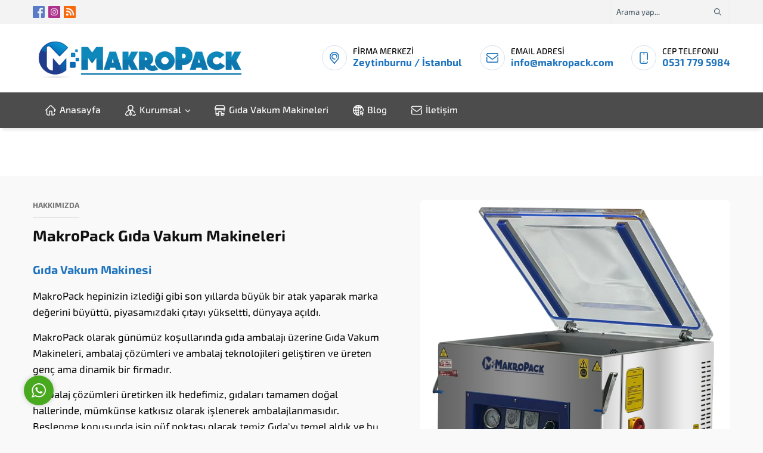

--- FILE ---
content_type: text/css
request_url: https://www.makropack.com/wp-content/litespeed/ucss/bdc8cf21406c10eed2bac10521dea94d.css?ver=c1727
body_size: 4196
content:
.safirButton{display:inline-block!important;white-space:nowrap;overflow:hidden;color:#fff!important;font-weight:500;line-height:40px;cursor:pointer;font-size:15px;transition:all .3s;border-radius:3px;padding:0 20px;position:relative}a.safirButton,a.safirButton:hover{color:#fff}.safirButton:after{position:absolute;content:"";transition:all .3s;display:block;top:0;left:50%;margin:auto;width:0;height:100%;opacity:0;background:rgba(255,255,255,.095)}.safirButton:hover:after{width:100%;left:0;opacity:1}ul{box-sizing:border-box;list-style:none;list-style-position:outside}:root{--wp--preset--font-size--normal:16px;--wp--preset--font-size--huge:42px}.rs-p-wp-fix{display:none!important;margin:0!important;height:0!important}@font-face{font-family:"revicons";src:url(/wp-content/plugins/revslider/public/assets/fonts/revicons/revicons.eot?5510888);src:url(/wp-content/plugins/revslider/public/assets/fonts/revicons/revicons.eot?5510888#iefix)format("embedded-opentype"),url(/wp-content/plugins/revslider/public/assets/fonts/revicons/revicons.woff?5510888)format("woff"),url(/wp-content/plugins/revslider/public/assets/fonts/revicons/revicons.ttf?5510888)format("truetype"),url(/wp-content/plugins/revslider/public/assets/fonts/revicons/revicons.svg?5510888#revicons)format("svg");font-weight:400;font-style:normal}rs-module i[class^=fa-]{display:inline-block;font:14px/1 FontAwesome;font-size:inherit;text-rendering:auto;-webkit-font-smoothing:antialiased;-moz-osx-font-smoothing:grayscale}rs-module [class^=fa-]:before{font-family:FontAwesome;font-style:normal;font-weight:400;speak:none;display:inline-block;text-decoration:inherit;width:auto;margin-right:0;text-align:center;font-variant:normal;text-transform:none;line-height:inherit;margin-left:0}rs-module,rs-module-wrap{position:relative;display:block}rs-module-wrap{visibility:hidden;z-index:1;width:100%}rs-module-wrap,rs-module-wrap *{box-sizing:border-box;-webkit-tap-highlight-color:transparent}rs-module{overflow:hidden}a.rs-layer,a.rs-layer:-webkit-any-link{text-decoration:none}rs-module a{box-shadow:none}rs-module img{max-width:none!important;transition:none;margin:0;padding:0;border:0}rs-slide,rs-slide:before,rs-slides{position:absolute;text-indent:0;top:0;left:0}rs-slide,rs-slide:before{display:block;visibility:hidden}rs-module .rs-layer,rs-module rs-layer{opacity:0;position:relative;visibility:hidden;white-space:nowrap;display:block;-webkit-font-smoothing:antialiased!important;-webkit-tap-highlight-color:transparent;-moz-osx-font-smoothing:grayscale;z-index:1}rs-module .rs-layer,rs-module img,rs-module-wrap{-moz-user-select:none;-khtml-user-select:none;-webkit-user-select:none;-o-user-select:none}.rs-layer :not(.rs-wtbindex),.rs-layer:not(.rs-wtbindex),rs-layer:not(.rs-wtbindex){outline:0!important}.rs-layer img,rs-layer img{vertical-align:top}.rs-layer img{background:0 0;-ms-filter:"progid:DXImageTransform.Microsoft.gradient(startColorstr=#00FFFFFF,endColorstr=#00FFFFFF)";filter:progid:DXImageTransform.Microsoft.gradient(startColorstr=#00FFFFFF,endColorstr=#00FFFFFF)}a.rs-layer{transition:none}*,:after,:before{outline:0;margin:0;padding:0;box-sizing:border-box;-moz-box-sizing:border-box;vertical-align:baseline}a,a:hover{text-decoration:none}a img{border:0}img{max-width:100%;height:auto;width:auto}h1{font-size:20px}body{font-size:14px;color:#000}a:hover{color:#222}#infoBlock .item .text span,#logo a,#logo h1,#logo img,#logo span,.safiricon,.themeicon{display:block}.safiricon svg,.themeicon svg{fill:currentColor;display:block;width:20px;height:20px;margin:auto}.widgetHeading{margin-bottom:20px;position:relative;font-size:26px;font-weight:600;color:#111;overflow:hidden}.widgetHeading.center{text-align:center}.widgetHeading .slogan{font-size:13px;color:#757575}.widgetHeading .slogan .inner{display:inline-block;border-bottom:1px solid #cacaca;padding-bottom:10px;margin-bottom:10px}.widgetHeading .title{display:flex;align-items:center}.widgetHeading.center .title{justify-content:center}.widgetHeading .safiricon{margin-right:5px}.imageBg .widgetHeading{color:#f9f9f9}.imageBg .widgetHeading .slogan .inner{border-color:#494949}#menu .sub-menu a:hover,.imageBg .widgetHeading:after,.imageBg .widgetHeading:before,body{background:#f9f9f9}.innerContainer{max-width:1190px;margin:auto;overflow:hidden;padding:0 10px}#header,#topbar,.safirWidget{position:relative}.post img{width:100%}@media all and (max-width:1100px){.innerContainer{padding:0}}@media all and (max-width:900px){.safirWidget .widgetHeading{font-size:18px;margin-top:10px;margin-bottom:10px}.widgetHeading .safiricon svg{width:16px;height:16px}}.safirthumb{position:relative;overflow:hidden;background:#dfdfdf}.safirthumb.square{padding-bottom:100%}.safirthumb.nobg{background:0 0}.safirthumb:before{position:absolute;display:block;content:""}.safirthumb .thumbnail{overflow:hidden;position:absolute;top:0;right:0;bottom:0;left:0}.safirthumb .center,.safirthumb img{position:absolute;top:0;left:0;width:100%;height:100%;transform:translate(50%,50%)}.safirthumb img{transform:translate(-50%,-50%);object-fit:cover}.fitImage .safirthumb img{object-fit:contain}#header,#topbar{z-index:40}#topbar{background:#f3f3f3;color:#384c58}#topbar .share{float:left;padding:10px 0}#topbar .rightGroup{float:right}#topbar .topsearch{border-left:1px solid #e9e9e9;border-right:1px solid #e9e9e9;position:relative;float:left}#topbar .topsearch input{background:0 0;border:0;color:#384c58;height:40px;margin:0;padding:10px 50px 10px 10px;width:200px;font-weight:400}#topbar .topsearch button{position:absolute;top:0;right:0;background:0 0;border:0;cursor:pointer}#topbar .topsearch button .icon{margin:14px;color:#384c58}#topbar .topsearch button .icon svg{width:12px;height:12px}#header{padding:25px 0;background:#fff}#infoBlock .item,#logo{text-align:left;vertical-align:middle}#infoBlock,#logo{display:table-cell}#logo{z-index:100}#logo a{float:left}#logo img{max-width:inherit}#infoBlock{vertical-align:middle;position:relative;text-align:right}#infoBlock .item{display:inline-table;min-height:30px;margin-left:30px;overflow:hidden}#infoBlock .item:first-child,.safirSocial li:first-child{margin-left:0}#infoBlock .item .icon{margin-right:10px;border:1px solid #d5dfec;border-radius:50%}#infoBlock .item .icon svg{width:20px;height:20px;margin:10px}#infoBlock .item .text{margin-left:40px;display:table-cell;vertical-align:middle}#infoBlock .item .text .title{font-size:14px;font-weight:500}#infoBlock .item .text .data{font-size:17px;font-weight:600;max-width:300px}.safirSocial li{float:left;margin-left:6px}.safirSocial a{display:block;color:#fff;transition:all .3s;opacity:1;overflow:hidden}.safirSocial a:hover{opacity:.8}.safirSocial .facebook a{color:#597ac7}.safirSocial .instagram a{color:#ae318d}.safirSocial .rss a{color:#f8680b}#menuGroup{position:relative;z-index:20;box-shadow:0 8px 4px -4px rgba(0,0,0,.08)}#menuGroup .innerContainer{overflow:visible}#menu li{float:left;transition:all .3s}#menu a,form input[type=text]{line-height:20px;font-weight:500}#home,#menu,#menu a,#menu li,.safirCol .items{position:relative}#menu a{display:flex;align-items:center;font-size:16px;padding:20px;color:#fff;transition:all .15s}#menu>ul>li:hover>a{background:rgba(255,255,255,.05)}#menu .icon{margin-right:5px}#menu .icon svg{width:18px;height:18px;margin:1px}#menu li.menu-item-has-children>a{padding-right:35px}#menu li.menu-item-has-children span.arrow{width:10px;height:10px;display:block;position:absolute;right:20px;top:50%;margin-top:-5px}#menu li.menu-item-has-children span.arrow svg{width:10px;height:10px}#menu .sub-menu{text-align:left;position:absolute;background:#fff;box-shadow:0 8px 10px rgba(0,0,0,.05),-10px 8px 15px rgba(0,0,0,.05),10px 8px 15px rgba(0,0,0,.05);display:none}#menu li:hover>.sub-menu{display:block}#menu .sub-menu li{float:none;padding:0;margin:0;border:0;border-top:1px solid #ededed;position:relative}#menu .sub-menu a{transition:all .3s;border-radius:0;width:auto;min-width:200px;line-height:20px;padding:15px;margin:0;border:0;color:#111;font-size:14px}#menu .sub-menu span.icon{display:inline-block;float:none;margin-right:5px}#menu .sub-menu span.icon svg,#whatsappBlock .chat .header .close .icon svg{width:16px;height:16px}#home{min-height:110px;clear:both;z-index:2}.safirCol .items{margin:-15px}.safirCol .list{display:flex;flex-wrap:wrap;overflow:hidden}.safirCol .item-container{padding:15px}.safirCol.col6 .items{margin:-10px}.safirCol.col6 .item-container{padding:10px}.safirCol.col4 .list .item-container{width:25%}@media all and (max-width:900px){#safirPage .safirWidget.safirCol .items{margin:-5px}#safirPage .safirWidget.safirCol .items .item-container{padding:5px}#safirPage .safirWidget.safirCol .items .list .item-container{width:33.333333333%}}@media all and (max-width:600px){#safirPage .safirWidget.safirCol .items .list .item-container{width:50%}}.safirWidget.homeWidget{background:#fff;transition:all .2s}.numberWidget .innerContainer,.safirWidget .widgetContent{position:relative}.safirWidget.homeWidget.lightBg{background:#f9f9f9}.safirWidget.homeWidget.darkBg{background:#222;color:#f9f9f9}.safirWidget.homeWidget .innerContainer{padding:40px 10px}@media all and (max-width:900px){.safirWidget.homeWidget .innerContainer{padding:10px}}.numberWidget .iconList{display:flex;flex-wrap:nowrap;justify-content:center}.numberWidget.imageBg .iconList{margin-top:60px}.numberWidget .iconList .item-container{width:100%}.numberWidget .iconList .item{text-align:center}.numberWidget .iconList .item .icon{text-align:center;position:relative;background:#fff;border-radius:50%;height:60px;width:60px;border:1px solid #d9d9d9;display:flex;align-items:center;justify-content:center;margin:auto auto 10px}.numberWidget .iconList .item .icon svg{width:24px;height:24px}.numberWidget .iconList .item .number{font-size:22px;line-height:25px;font-weight:600;margin-bottom:8px}.numberWidget .iconList .item .number .counter{margin:0 3px}.numberWidget .iconList .item .text{font-weight:500;color:#121212;padding:0 5px}.numberWidget.homeWidget.imageBg{background:#162a61 url(/wp-content/themes/koza/images/numbersbg.png)50%0 no-repeat;background-size:1920px 476px}.numberWidget.imageBg .iconList .item .number,.numberWidget.imageBg .iconList .item .text{color:#f9f9f9}@media all and (max-width:900px){.numberWidget.homeWidget.imageBg{background-image:none}.numberWidget.homeWidget.imageBg .iconList{margin-top:0}.safirWidget.numberWidget .iconList{flex-wrap:wrap}.safirWidget.numberWidget .iconList .item-container{width:20%;padding:10px 0}.safirWidget.numberWidget .iconList .item-container .icon:after{display:none}}@media all and (max-width:600px){.safirWidget.numberWidget .iconList .item-container{width:25%}}@media all and (max-width:550px){.safirWidget.numberWidget .iconList .item-container{width:33.3333333333%}}@media all and (max-width:374px){.safirWidget.numberWidget .iconList .item-container{width:50%}}.aboutWidget .innerContent{overflow:hidden}.aboutWidget .infoBlock{line-height:1.6;font-size:17px;float:left;width:50%}.aboutWidget .description a{font-weight:500}.aboutWidget .description h1,.aboutWidget .description p{margin-bottom:15px}.aboutWidget .imageBlock{width:50%;float:right;padding-left:65px;position:relative}.aboutWidget .imageBlock .image{border-radius:6px 6px 6px 120px;overflow:hidden}@media all and (max-width:900px){.safirWidget.aboutWidget .infoBlock{float:left;width:60%;font-size:15px}.safirWidget.aboutWidget .imageBlock{float:right;width:40%;padding-left:20px}.safirWidget.aboutWidget .imageBlock .image{border-radius:2px}}@media all and (max-width:600px){.safirWidget.aboutWidget .infoBlock{width:100%}.safirWidget.aboutWidget .imageBlock{width:100%;padding-left:0;margin-bottom:10px}}.advancedPostsWidget1 .item{text-align:center;overflow:hidden;border-radius:4px;background:#f9f9f9}.advancedPostsWidget1 .item .postthumb{position:relative}.advancedPostsWidget1 .item .detail{padding:20px}.advancedPostsWidget1 .item .title{font-size:16px;font-weight:500;overflow:hidden;line-height:25px}.advancedPostsWidget1 .item .title a{color:#000;transition:all .3s}@media all and (max-width:900px){.safirWidget.advancedPostsWidget1 .item .detail{padding:10px}}.referencesWidget .items a{display:block;padding:10px;background:#fafafa;border-radius:4px;overflow:hidden}.referencesWidget.darkBg .items a{background:#fff;border:0}.referencesWidget.notitle.owl .items{padding:0 50px;position:relative}form input[type=text]{width:100%;height:50px;outline:0;border:2px solid #ededed;background:#fff;margin:10px 0;padding:15px;transition:all .25s;color:#191919;-webkit-appearance:none}form input[type=text]:focus{border-color:#dedede}footer{clear:both;position:relative;z-index:10;background:#fff;box-shadow:0 0 10px rgba(0,0,0,.05)}footer .footerHeading{padding-bottom:15px;margin-bottom:15px;border-bottom:2px solid #f3f3f3;font-size:18px;font-weight:600}footer .columns{overflow:hidden;margin:30px -20px}footer .column{float:left;width:33.33333333333%;padding:0 20px}footer .column.about .columnContent{font-size:14px;line-height:1.8}footer .column.menu ul{margin:-5px;overflow:hidden;display:flex;flex-wrap:wrap}footer .column.menu li{padding:5px;width:50%;line-height:30px}footer .column.menu a{display:flex;align-items:center;padding:10px;background:#f7f7f7;border-radius:3px;color:#000;transition:all .3s;font-weight:500}footer .column.menu a .text{line-height:20px}footer .column.menu a:hover{background:#f2f2f2}#whatsappBlock .chat,footer .column.posts .item{overflow:hidden}footer .column.posts .item:not(:first-child){margin-top:25px}footer .column.posts .item .thumb{width:110px;border-radius:3px;overflow:hidden;float:left}footer .column.posts .item .detail{margin-left:120px}footer .column.posts .item .detail .date{color:#898989;line-height:20px;font-size:12px;font-weight:500;margin-bottom:3px}footer .column.posts .item .detail .date .icon{float:left;margin-right:5px;display:flex;height:20px}footer .column.posts .item .detail .date .icon svg{width:13px;height:13px}#whatsappBlock .chat .reply a,footer .column.posts .item .detail .title a{font-weight:500;color:#000;transition:all .3s}footer .column.posts .item .detail .title a:hover{color:#666}.safirTop{position:fixed;right:0;bottom:-50px;cursor:pointer;z-index:200;opacity:.9;border-radius:4px 0 0;transition:all .3s;color:#fff}.safirTop svg{width:16px;height:16px;margin:14px;transition:all .3s}.footerCopyright{padding:20px 0;background:#222;color:#fff;text-align:center}.footerCopyright a{color:#fff}.footerCopyright a:hover{color:#ddd}@media all and (max-width:1100px){footer .innerContainer{padding:0 10px}}@media all and (max-width:900px){footer{margin-top:10px}footer .columns{margin:0}footer .column{width:100%;padding:30px 10px}}@media all and (max-width:500px){footer .column.menu li{width:100%}}.whatsappButton{z-index:15;position:fixed;left:40px;bottom:40px;border-radius:50%;color:#fff;cursor:pointer;box-shadow:0 0 8px rgba(0,0,0,.2)}.whatsappButton .icon{width:50px;height:50px;display:flex}.whatsappButton .icon svg{width:24px;height:24px;transition:all .3s}.whatsappButton:hover .icon svg{width:28px;height:28px;fill:#000}#whatsappBlock{bottom:110px;left:40px;position:fixed;width:300px;transition:all .25s;transform:scale(.8);opacity:0;z-index:-1;box-shadow:0 0 30px rgba(0,0,0,.2);border-radius:10px;overflow:hidden}#whatsappBlock .chat .header{padding:15px;overflow:hidden;background:#095e54;color:#fff;position:relative}#whatsappBlock .chat .header .thumb{float:left;width:40px;height:40px;border-radius:50%;background:#fff;overflow:hidden}#whatsappBlock .chat .header .thumb img{object-fit:cover;width:100%;height:100%}#whatsappBlock .chat .header .name{margin-left:50px;line-height:40px;font-weight:500;font-size:15px}#whatsappBlock .chat .header .close{display:block;position:absolute;top:10px;cursor:pointer;right:10px}#whatsappBlock .chat .header .close .icon{float:left;color:#82ada8}#whatsappBlock .chat .message{padding:15px 10px 15px 20px;background:url(/wp-content/themes/koza/images/whatsapp-bg.jpg);background-size:cover}#whatsappBlock .chat .message .bubble{background:#fff;width:75%;padding:10px;position:relative;border-radius:0 5px 5px;box-shadow:3px 3px 5px rgba(0,0,0,.05);transform:scale(0);animation-duration:.1s;animation-timing-function:ease-in-out;animation-delay:.6s;animation-fill-mode:forwards}#whatsappBlock .chat .message .bubble:before{display:block;content:"";position:absolute;top:0;left:-10px;width:0;height:0;border-style:solid;border-width:0 10px 8px 0;border-color:transparent #fff transparent transparent}#whatsappBlock .chat .message .bubble .name{font-weight:700;color:#b7b7b7;font-size:12px}#whatsappBlock .chat .reply{background:#fff;padding:10px;overflow:hidden}#whatsappBlock .chat .reply a{display:block;border-radius:18px;background:#14c656;line-height:36px;text-align:center;color:#fff;font-size:14px}#whatsappBlock .chat .reply a:hover,.whatsappButton{background:#48a91f}.owl-carousel{-webkit-tap-highlight-color:transparent;display:none;width:100%;z-index:1}#mobileHeader{z-index:100000;width:100%;display:table;background:#fff;position:relative}#mobileButtons{display:none;position:absolute;z-index:2;top:50%;right:0;margin-top:-18px;overflow:hidden}#mobileButtons .mobileButton{display:block;float:left;cursor:pointer;margin-right:5px;border-radius:50%;background:#f3f3f3}#mobileButtons .mobileButton .icon{width:36px;height:36px;display:flex}#mobileButtons .mobileButton .icon svg{width:18px;height:18px}#mobileButtons .toggleMenu .icon{color:#fff}#mobileHeader .mobileSearch{display:none}#hamburgermenu{position:fixed;z-index:999999;top:0;right:-300px;width:300px;height:100%;overflow-y:scroll;background:#fff}#hamburgermenu .logoBlock{padding:10px;border-bottom:2px solid #f0f0f0}#mobileMenuContainer{overflow:hidden}#mobileSocial{margin:20px 10px;float:right}#mobileSocial .safirSocial li a:before{width:22px;height:22px;line-height:22px;font-size:22px}#overlay{display:none;width:100%;height:100%;position:fixed;background:rgba(0,0,0,.9);z-index:999998;top:0;left:0}#overlay .close{display:block;position:absolute;right:0;top:10px;color:#fff}#overlay .close svg{font-size:16px;margin:2px}@media all and (max-width:1100px){#infoBlock,#menuGroup,#topbar{display:none}#mobileButtons{display:block}#header{padding:0;background:#fff}#header .innerContainer{overflow:visible}#mobileHeader{box-shadow:0 10px 5px -5px rgba(0,0,0,.05);min-height:30px;display:block}#logo{display:block;width:100%;padding:10px}#logo a{float:none}#logo img{max-width:100%}#mobileHeader .mobileSearch{position:absolute;top:0;left:0;z-index:10;height:100%;width:100%;background:#fff}#mobileHeader .mobileSearch .searchform{width:calc(100% - 60px);height:100%;position:absolute;top:0;left:0;padding-right:60px}#mobileHeader .mobileSearch .searchform input{border:0;width:100%;padding:10px 50px 10px 10px;height:30px;font-size:18px;display:block;position:absolute;top:50%;left:0;margin-top:-15px}#mobileHeader .mobileSearch .searchform button{position:absolute;top:50%;right:0;margin-top:-15px;background:0 0;border:0;color:#666}#mobileHeader .mobileSearch .searchform button .icon{width:50px;height:30px;display:flex}#mobileHeader .mobileSearch .close{position:absolute;top:0;right:0;z-index:10;background:#f3f3f3;cursor:pointer;height:100%;width:60px}#mobileHeader .mobileSearch .close .icon{height:100%;width:100%;display:flex}}@font-face{font-family:"FontAwesome";src:url(/wp-content/plugins/revslider/public/assets/fonts/font-awesome/fonts/fontawesome-webfont.eot?v=4.7.0);src:url(/wp-content/plugins/revslider/public/assets/fonts/font-awesome/fonts/fontawesome-webfont.eot?#iefix&v=4.7.0)format("embedded-opentype"),url(/wp-content/plugins/revslider/public/assets/fonts/font-awesome/fonts/fontawesome-webfont.woff2?v=4.7.0)format("woff2"),url(/wp-content/plugins/revslider/public/assets/fonts/font-awesome/fonts/fontawesome-webfont.woff?v=4.7.0)format("woff"),url(/wp-content/plugins/revslider/public/assets/fonts/font-awesome/fonts/fontawesome-webfont.ttf?v=4.7.0)format("truetype"),url(/wp-content/plugins/revslider/public/assets/fonts/font-awesome/fonts/fontawesome-webfont.svg?v=4.7.0#fontawesomeregular)format("svg");font-weight:400;font-style:normal}.fa-check:before{content:""}